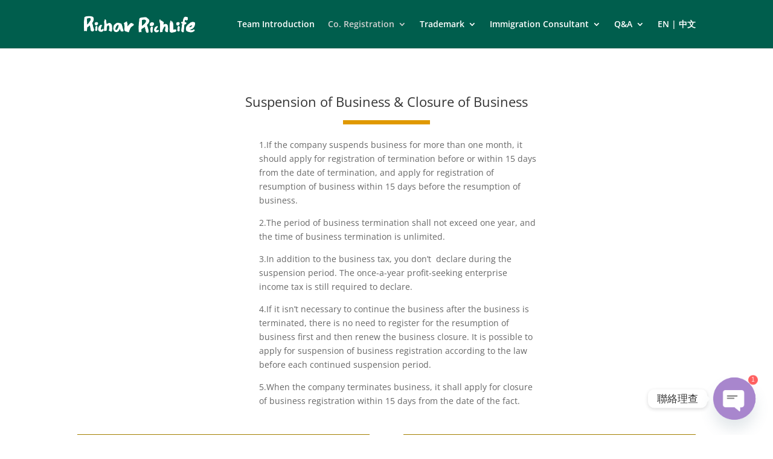

--- FILE ---
content_type: text/css
request_url: https://richarrichlife.com/wp-content/et-cache/1410/et-core-unified-1410.min.css?ver=1753537050
body_size: 307
content:
#main-header{background-color:#005E4D}@media (max-width:980px){#page-container,.et_fixed_nav.et_show_nav #page-container,.et_fixed_nav.et_show_nav.et_secondary_nav_enabled #page-container,.et_non_fixed_nav.et_transparent_nav.et_show_nav #page-container,.et_non_fixed_nav.et_transparent_nav.et_show_nav.et_secondary_nav_enabled #page-container{padding-top:0px}}.entry-content tr td,body.et-pb-preview #main-content .container tr td{border-top:1px solid #eee;padding:3px 3px}